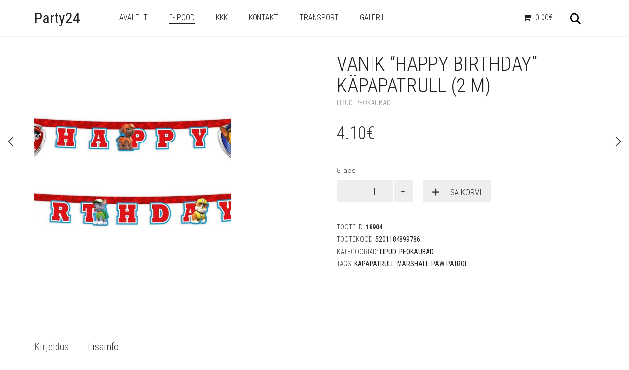

--- FILE ---
content_type: text/html; charset=UTF-8
request_url: https://party24.ee/toode/vanik-happy-birthday-kapapatrull-2-m/
body_size: 12249
content:
<!DOCTYPE html>
<!--[if lt IE 7 ]><html class="ie ie6" lang="et"> <![endif]-->
<!--[if IE 7 ]><html class="ie ie7" lang="et"> <![endif]-->
<!--[if IE 8 ]><html class="ie ie8" lang="et"> <![endif]-->
<!--[if (gte IE 9)|!(IE)]><!--><html lang="et"> <!--<![endif]-->
<head>
	<meta charset="UTF-8">
	<meta http-equiv="X-UA-Compatible" content="IE=edge">
	<meta name="viewport" content="width=device-width, initial-scale=1">

		<title>Vanik &quot;Happy Birthday&quot; Käpapatrull (2 m) - Party24</title>

		    <style>
        #wpadminbar #wp-admin-bar-vtrts_free_top_button .ab-icon:before {
            content: "\f185";
            color: #1DAE22;
            top: 3px;
        }
    </style>
    
	<!--[if lt IE 9]>
	<script src="https://party24.ee/wp-content/themes/aurum/assets/js/ie8-responsive-file-warning.js"></script>
	<![endif]-->

	<!--[if lt IE 9]>
	<script src="https://oss.maxcdn.com/libs/html5shiv/3.7.0/html5shiv.js"></script>
	<script src="https://oss.maxcdn.com/libs/respond.js/1.3.0/respond.min.js"></script>
	<![endif]-->

<meta name='robots' content='index, follow, max-image-preview:large, max-snippet:-1, max-video-preview:-1' />

	<!-- This site is optimized with the Yoast SEO plugin v19.10 - https://yoast.com/wordpress/plugins/seo/ -->
	<link rel="canonical" href="https://party24.ee/toode/vanik-happy-birthday-kapapatrull-2-m/" />
	<meta property="og:locale" content="et_EE" />
	<meta property="og:type" content="article" />
	<meta property="og:title" content="Vanik &quot;Happy Birthday&quot; Käpapatrull (2 m) - Party24" />
	<meta property="og:description" content="Papist vanik" />
	<meta property="og:url" content="https://party24.ee/toode/vanik-happy-birthday-kapapatrull-2-m/" />
	<meta property="og:site_name" content="Party24" />
	<meta property="article:modified_time" content="2025-09-29T07:57:06+00:00" />
	<meta property="og:image" content="https://party24.ee/wp-content/uploads/2021/12/imagehandler-6-3.jpg" />
	<meta property="og:image:width" content="1134" />
	<meta property="og:image:height" content="927" />
	<meta property="og:image:type" content="image/jpeg" />
	<meta name="twitter:card" content="summary_large_image" />
	<meta name="twitter:label1" content="Est. reading time" />
	<meta name="twitter:data1" content="1 minut" />
	<script type="application/ld+json" class="yoast-schema-graph">{"@context":"https://schema.org","@graph":[{"@type":"WebPage","@id":"https://party24.ee/toode/vanik-happy-birthday-kapapatrull-2-m/","url":"https://party24.ee/toode/vanik-happy-birthday-kapapatrull-2-m/","name":"Vanik \"Happy Birthday\" Käpapatrull (2 m) - Party24","isPartOf":{"@id":"https://party24.ee/#website"},"primaryImageOfPage":{"@id":"https://party24.ee/toode/vanik-happy-birthday-kapapatrull-2-m/#primaryimage"},"image":{"@id":"https://party24.ee/toode/vanik-happy-birthday-kapapatrull-2-m/#primaryimage"},"thumbnailUrl":"https://party24.ee/wp-content/uploads/2021/12/imagehandler-6-3.jpg","datePublished":"2021-12-17T11:04:22+00:00","dateModified":"2025-09-29T07:57:06+00:00","breadcrumb":{"@id":"https://party24.ee/toode/vanik-happy-birthday-kapapatrull-2-m/#breadcrumb"},"inLanguage":"et","potentialAction":[{"@type":"ReadAction","target":["https://party24.ee/toode/vanik-happy-birthday-kapapatrull-2-m/"]}]},{"@type":"ImageObject","inLanguage":"et","@id":"https://party24.ee/toode/vanik-happy-birthday-kapapatrull-2-m/#primaryimage","url":"https://party24.ee/wp-content/uploads/2021/12/imagehandler-6-3.jpg","contentUrl":"https://party24.ee/wp-content/uploads/2021/12/imagehandler-6-3.jpg","width":1134,"height":927},{"@type":"BreadcrumbList","@id":"https://party24.ee/toode/vanik-happy-birthday-kapapatrull-2-m/#breadcrumb","itemListElement":[{"@type":"ListItem","position":1,"name":"Home","item":"https://party24.ee/"},{"@type":"ListItem","position":2,"name":"e- Pood","item":"https://party24.ee/shop/"},{"@type":"ListItem","position":3,"name":"Vanik &#8220;Happy Birthday&#8221; Käpapatrull (2 m)"}]},{"@type":"WebSite","@id":"https://party24.ee/#website","url":"https://party24.ee/","name":"Party24","description":"Kaunistuste ja peotarvikute müük","potentialAction":[{"@type":"SearchAction","target":{"@type":"EntryPoint","urlTemplate":"https://party24.ee/?s={search_term_string}"},"query-input":"required name=search_term_string"}],"inLanguage":"et"}]}</script>
	<!-- / Yoast SEO plugin. -->


<link rel='dns-prefetch' href='//fonts.googleapis.com' />
<link rel='dns-prefetch' href='//s.w.org' />
<link rel="alternate" type="application/rss+xml" title="Party24 &raquo; RSS" href="https://party24.ee/feed/" />
<link rel="alternate" type="application/rss+xml" title="Party24 &raquo; Kommentaaride RSS" href="https://party24.ee/comments/feed/" />

	<meta property="og:type" content="article"/>
	<meta property="og:title" content="Vanik &#8220;Happy Birthday&#8221; Käpapatrull (2 m)"/>
	<meta property="og:url" content="https://party24.ee/toode/vanik-happy-birthday-kapapatrull-2-m/"/>
	<meta property="og:site_name" content="Party24"/>
	<meta property="og:description" content="Papist vanik"/>

		<meta property="og:image" content="https://party24.ee/wp-content/uploads/2021/12/imagehandler-6-3.jpg"/>
	<link itemprop="image" href="https://party24.ee/wp-content/uploads/2021/12/imagehandler-6-3.jpg" />
	
				<!--
		  <PageMap>
		    <DataObject type="thumbnail">
		      <Attribute name="src" value="https://party24.ee/wp-content/uploads/2021/12/imagehandler-6-3-150x150.jpg"/>
		      <Attribute name="width" value="150"/>
		      <Attribute name="height" value="150"/>
		    </DataObject>
		  </PageMap>
		-->
			
	<script type="text/javascript">
window._wpemojiSettings = {"baseUrl":"https:\/\/s.w.org\/images\/core\/emoji\/13.1.0\/72x72\/","ext":".png","svgUrl":"https:\/\/s.w.org\/images\/core\/emoji\/13.1.0\/svg\/","svgExt":".svg","source":{"concatemoji":"https:\/\/party24.ee\/wp-includes\/js\/wp-emoji-release.min.js?ver=5.9.12"}};
/*! This file is auto-generated */
!function(e,a,t){var n,r,o,i=a.createElement("canvas"),p=i.getContext&&i.getContext("2d");function s(e,t){var a=String.fromCharCode;p.clearRect(0,0,i.width,i.height),p.fillText(a.apply(this,e),0,0);e=i.toDataURL();return p.clearRect(0,0,i.width,i.height),p.fillText(a.apply(this,t),0,0),e===i.toDataURL()}function c(e){var t=a.createElement("script");t.src=e,t.defer=t.type="text/javascript",a.getElementsByTagName("head")[0].appendChild(t)}for(o=Array("flag","emoji"),t.supports={everything:!0,everythingExceptFlag:!0},r=0;r<o.length;r++)t.supports[o[r]]=function(e){if(!p||!p.fillText)return!1;switch(p.textBaseline="top",p.font="600 32px Arial",e){case"flag":return s([127987,65039,8205,9895,65039],[127987,65039,8203,9895,65039])?!1:!s([55356,56826,55356,56819],[55356,56826,8203,55356,56819])&&!s([55356,57332,56128,56423,56128,56418,56128,56421,56128,56430,56128,56423,56128,56447],[55356,57332,8203,56128,56423,8203,56128,56418,8203,56128,56421,8203,56128,56430,8203,56128,56423,8203,56128,56447]);case"emoji":return!s([10084,65039,8205,55357,56613],[10084,65039,8203,55357,56613])}return!1}(o[r]),t.supports.everything=t.supports.everything&&t.supports[o[r]],"flag"!==o[r]&&(t.supports.everythingExceptFlag=t.supports.everythingExceptFlag&&t.supports[o[r]]);t.supports.everythingExceptFlag=t.supports.everythingExceptFlag&&!t.supports.flag,t.DOMReady=!1,t.readyCallback=function(){t.DOMReady=!0},t.supports.everything||(n=function(){t.readyCallback()},a.addEventListener?(a.addEventListener("DOMContentLoaded",n,!1),e.addEventListener("load",n,!1)):(e.attachEvent("onload",n),a.attachEvent("onreadystatechange",function(){"complete"===a.readyState&&t.readyCallback()})),(n=t.source||{}).concatemoji?c(n.concatemoji):n.wpemoji&&n.twemoji&&(c(n.twemoji),c(n.wpemoji)))}(window,document,window._wpemojiSettings);
</script>
<style type="text/css">
img.wp-smiley,
img.emoji {
	display: inline !important;
	border: none !important;
	box-shadow: none !important;
	height: 1em !important;
	width: 1em !important;
	margin: 0 0.07em !important;
	vertical-align: -0.1em !important;
	background: none !important;
	padding: 0 !important;
}
</style>
	<style>
	
.laborator-admin-bar-menu {
	position: relative !important;
	display: inline-block;
	width: 16px !important;
	height: 16px !important;
	background: url(https://party24.ee/wp-content/themes/aurum/assets/images/laborator-icon.png) no-repeat 0px 0px !important;
	background-size: 16px !important;
	margin-right: 8px !important;
	top: 3px !important;
}

#wp-admin-bar-laborator-options:hover .laborator-admin-bar-menu {
	background-position: 0 -32px !important;
}

.laborator-admin-bar-menu:before {
	display: none !important;
}

#toplevel_page_laborator_options .wp-menu-image {
	background: url(https://party24.ee/wp-content/themes/aurum/assets/images/laborator-icon.png) no-repeat 11px 8px !important;
	background-size: 16px !important;
}

#toplevel_page_laborator_options .wp-menu-image:before {
	display: none;
}

#toplevel_page_laborator_options .wp-menu-image img {
	display: none;
}

#toplevel_page_laborator_options:hover .wp-menu-image, #toplevel_page_laborator_options.wp-has-current-submenu .wp-menu-image {
	background-position: 11px -24px !important;
}

</style>
<link rel='stylesheet' id='wp-block-library-css'  href='https://party24.ee/wp-includes/css/dist/block-library/style.min.css?ver=5.9.12' type='text/css' media='all' />
<link rel='stylesheet' id='wc-blocks-vendors-style-css'  href='https://party24.ee/wp-content/plugins/woocommerce/packages/woocommerce-blocks/build/wc-blocks-vendors-style.css?ver=8.7.5' type='text/css' media='all' />
<link rel='stylesheet' id='wc-blocks-style-css'  href='https://party24.ee/wp-content/plugins/woocommerce/packages/woocommerce-blocks/build/wc-blocks-style.css?ver=8.7.5' type='text/css' media='all' />
<style id='global-styles-inline-css' type='text/css'>
body{--wp--preset--color--black: #000000;--wp--preset--color--cyan-bluish-gray: #abb8c3;--wp--preset--color--white: #ffffff;--wp--preset--color--pale-pink: #f78da7;--wp--preset--color--vivid-red: #cf2e2e;--wp--preset--color--luminous-vivid-orange: #ff6900;--wp--preset--color--luminous-vivid-amber: #fcb900;--wp--preset--color--light-green-cyan: #7bdcb5;--wp--preset--color--vivid-green-cyan: #00d084;--wp--preset--color--pale-cyan-blue: #8ed1fc;--wp--preset--color--vivid-cyan-blue: #0693e3;--wp--preset--color--vivid-purple: #9b51e0;--wp--preset--gradient--vivid-cyan-blue-to-vivid-purple: linear-gradient(135deg,rgba(6,147,227,1) 0%,rgb(155,81,224) 100%);--wp--preset--gradient--light-green-cyan-to-vivid-green-cyan: linear-gradient(135deg,rgb(122,220,180) 0%,rgb(0,208,130) 100%);--wp--preset--gradient--luminous-vivid-amber-to-luminous-vivid-orange: linear-gradient(135deg,rgba(252,185,0,1) 0%,rgba(255,105,0,1) 100%);--wp--preset--gradient--luminous-vivid-orange-to-vivid-red: linear-gradient(135deg,rgba(255,105,0,1) 0%,rgb(207,46,46) 100%);--wp--preset--gradient--very-light-gray-to-cyan-bluish-gray: linear-gradient(135deg,rgb(238,238,238) 0%,rgb(169,184,195) 100%);--wp--preset--gradient--cool-to-warm-spectrum: linear-gradient(135deg,rgb(74,234,220) 0%,rgb(151,120,209) 20%,rgb(207,42,186) 40%,rgb(238,44,130) 60%,rgb(251,105,98) 80%,rgb(254,248,76) 100%);--wp--preset--gradient--blush-light-purple: linear-gradient(135deg,rgb(255,206,236) 0%,rgb(152,150,240) 100%);--wp--preset--gradient--blush-bordeaux: linear-gradient(135deg,rgb(254,205,165) 0%,rgb(254,45,45) 50%,rgb(107,0,62) 100%);--wp--preset--gradient--luminous-dusk: linear-gradient(135deg,rgb(255,203,112) 0%,rgb(199,81,192) 50%,rgb(65,88,208) 100%);--wp--preset--gradient--pale-ocean: linear-gradient(135deg,rgb(255,245,203) 0%,rgb(182,227,212) 50%,rgb(51,167,181) 100%);--wp--preset--gradient--electric-grass: linear-gradient(135deg,rgb(202,248,128) 0%,rgb(113,206,126) 100%);--wp--preset--gradient--midnight: linear-gradient(135deg,rgb(2,3,129) 0%,rgb(40,116,252) 100%);--wp--preset--duotone--dark-grayscale: url('#wp-duotone-dark-grayscale');--wp--preset--duotone--grayscale: url('#wp-duotone-grayscale');--wp--preset--duotone--purple-yellow: url('#wp-duotone-purple-yellow');--wp--preset--duotone--blue-red: url('#wp-duotone-blue-red');--wp--preset--duotone--midnight: url('#wp-duotone-midnight');--wp--preset--duotone--magenta-yellow: url('#wp-duotone-magenta-yellow');--wp--preset--duotone--purple-green: url('#wp-duotone-purple-green');--wp--preset--duotone--blue-orange: url('#wp-duotone-blue-orange');--wp--preset--font-size--small: 13px;--wp--preset--font-size--medium: 20px;--wp--preset--font-size--large: 36px;--wp--preset--font-size--x-large: 42px;}.has-black-color{color: var(--wp--preset--color--black) !important;}.has-cyan-bluish-gray-color{color: var(--wp--preset--color--cyan-bluish-gray) !important;}.has-white-color{color: var(--wp--preset--color--white) !important;}.has-pale-pink-color{color: var(--wp--preset--color--pale-pink) !important;}.has-vivid-red-color{color: var(--wp--preset--color--vivid-red) !important;}.has-luminous-vivid-orange-color{color: var(--wp--preset--color--luminous-vivid-orange) !important;}.has-luminous-vivid-amber-color{color: var(--wp--preset--color--luminous-vivid-amber) !important;}.has-light-green-cyan-color{color: var(--wp--preset--color--light-green-cyan) !important;}.has-vivid-green-cyan-color{color: var(--wp--preset--color--vivid-green-cyan) !important;}.has-pale-cyan-blue-color{color: var(--wp--preset--color--pale-cyan-blue) !important;}.has-vivid-cyan-blue-color{color: var(--wp--preset--color--vivid-cyan-blue) !important;}.has-vivid-purple-color{color: var(--wp--preset--color--vivid-purple) !important;}.has-black-background-color{background-color: var(--wp--preset--color--black) !important;}.has-cyan-bluish-gray-background-color{background-color: var(--wp--preset--color--cyan-bluish-gray) !important;}.has-white-background-color{background-color: var(--wp--preset--color--white) !important;}.has-pale-pink-background-color{background-color: var(--wp--preset--color--pale-pink) !important;}.has-vivid-red-background-color{background-color: var(--wp--preset--color--vivid-red) !important;}.has-luminous-vivid-orange-background-color{background-color: var(--wp--preset--color--luminous-vivid-orange) !important;}.has-luminous-vivid-amber-background-color{background-color: var(--wp--preset--color--luminous-vivid-amber) !important;}.has-light-green-cyan-background-color{background-color: var(--wp--preset--color--light-green-cyan) !important;}.has-vivid-green-cyan-background-color{background-color: var(--wp--preset--color--vivid-green-cyan) !important;}.has-pale-cyan-blue-background-color{background-color: var(--wp--preset--color--pale-cyan-blue) !important;}.has-vivid-cyan-blue-background-color{background-color: var(--wp--preset--color--vivid-cyan-blue) !important;}.has-vivid-purple-background-color{background-color: var(--wp--preset--color--vivid-purple) !important;}.has-black-border-color{border-color: var(--wp--preset--color--black) !important;}.has-cyan-bluish-gray-border-color{border-color: var(--wp--preset--color--cyan-bluish-gray) !important;}.has-white-border-color{border-color: var(--wp--preset--color--white) !important;}.has-pale-pink-border-color{border-color: var(--wp--preset--color--pale-pink) !important;}.has-vivid-red-border-color{border-color: var(--wp--preset--color--vivid-red) !important;}.has-luminous-vivid-orange-border-color{border-color: var(--wp--preset--color--luminous-vivid-orange) !important;}.has-luminous-vivid-amber-border-color{border-color: var(--wp--preset--color--luminous-vivid-amber) !important;}.has-light-green-cyan-border-color{border-color: var(--wp--preset--color--light-green-cyan) !important;}.has-vivid-green-cyan-border-color{border-color: var(--wp--preset--color--vivid-green-cyan) !important;}.has-pale-cyan-blue-border-color{border-color: var(--wp--preset--color--pale-cyan-blue) !important;}.has-vivid-cyan-blue-border-color{border-color: var(--wp--preset--color--vivid-cyan-blue) !important;}.has-vivid-purple-border-color{border-color: var(--wp--preset--color--vivid-purple) !important;}.has-vivid-cyan-blue-to-vivid-purple-gradient-background{background: var(--wp--preset--gradient--vivid-cyan-blue-to-vivid-purple) !important;}.has-light-green-cyan-to-vivid-green-cyan-gradient-background{background: var(--wp--preset--gradient--light-green-cyan-to-vivid-green-cyan) !important;}.has-luminous-vivid-amber-to-luminous-vivid-orange-gradient-background{background: var(--wp--preset--gradient--luminous-vivid-amber-to-luminous-vivid-orange) !important;}.has-luminous-vivid-orange-to-vivid-red-gradient-background{background: var(--wp--preset--gradient--luminous-vivid-orange-to-vivid-red) !important;}.has-very-light-gray-to-cyan-bluish-gray-gradient-background{background: var(--wp--preset--gradient--very-light-gray-to-cyan-bluish-gray) !important;}.has-cool-to-warm-spectrum-gradient-background{background: var(--wp--preset--gradient--cool-to-warm-spectrum) !important;}.has-blush-light-purple-gradient-background{background: var(--wp--preset--gradient--blush-light-purple) !important;}.has-blush-bordeaux-gradient-background{background: var(--wp--preset--gradient--blush-bordeaux) !important;}.has-luminous-dusk-gradient-background{background: var(--wp--preset--gradient--luminous-dusk) !important;}.has-pale-ocean-gradient-background{background: var(--wp--preset--gradient--pale-ocean) !important;}.has-electric-grass-gradient-background{background: var(--wp--preset--gradient--electric-grass) !important;}.has-midnight-gradient-background{background: var(--wp--preset--gradient--midnight) !important;}.has-small-font-size{font-size: var(--wp--preset--font-size--small) !important;}.has-medium-font-size{font-size: var(--wp--preset--font-size--medium) !important;}.has-large-font-size{font-size: var(--wp--preset--font-size--large) !important;}.has-x-large-font-size{font-size: var(--wp--preset--font-size--x-large) !important;}
</style>
<link rel='stylesheet' id='layerslider-css'  href='https://party24.ee/wp-content/plugins/LayerSlider/static/css/layerslider.css?ver=5.6.10' type='text/css' media='all' />
<link rel='stylesheet' id='ls-google-fonts-css'  href='https://fonts.googleapis.com/css?family=Lato:100,300,regular,700,900%7COpen+Sans:300%7CIndie+Flower:regular%7COswald:300,regular,700&#038;subset=latin%2Clatin-ext' type='text/css' media='all' />
<link rel='stylesheet' id='wpmenucart-icons-css'  href='https://party24.ee/wp-content/plugins/woocommerce-menu-bar-cart/assets/css/wpmenucart-icons.min.css?ver=2.12.1' type='text/css' media='all' />
<style id='wpmenucart-icons-inline-css' type='text/css'>
@font-face{font-family:WPMenuCart;src:url(https://party24.ee/wp-content/plugins/woocommerce-menu-bar-cart/assets/fonts/WPMenuCart.eot);src:url(https://party24.ee/wp-content/plugins/woocommerce-menu-bar-cart/assets/fonts/WPMenuCart.eot?#iefix) format('embedded-opentype'),url(https://party24.ee/wp-content/plugins/woocommerce-menu-bar-cart/assets/fonts/WPMenuCart.woff2) format('woff2'),url(https://party24.ee/wp-content/plugins/woocommerce-menu-bar-cart/assets/fonts/WPMenuCart.woff) format('woff'),url(https://party24.ee/wp-content/plugins/woocommerce-menu-bar-cart/assets/fonts/WPMenuCart.ttf) format('truetype'),url(https://party24.ee/wp-content/plugins/woocommerce-menu-bar-cart/assets/fonts/WPMenuCart.svg#WPMenuCart) format('svg');font-weight:400;font-style:normal;font-display:swap}
</style>
<link rel='stylesheet' id='wpmenucart-css'  href='https://party24.ee/wp-content/plugins/woocommerce-menu-bar-cart/assets/css/wpmenucart-main.min.css?ver=2.12.1' type='text/css' media='all' />
<style id='woocommerce-inline-inline-css' type='text/css'>
.woocommerce form .form-row .required { visibility: visible; }
</style>
<link rel='stylesheet' id='wcz-frontend-css'  href='https://party24.ee/wp-content/plugins/woocustomizer/assets/css/frontend.css?ver=2.4.5' type='text/css' media='all' />
<link rel='stylesheet' id='icons-entypo-css'  href='https://party24.ee/wp-content/themes/aurum/assets/css/fonts/entypo/css/entyporegular.css' type='text/css' media='all' />
<link rel='stylesheet' id='icons-fontawesome-css'  href='https://party24.ee/wp-content/themes/aurum/assets/css/fonts/font-awesome/font-awesome.css' type='text/css' media='all' />
<link rel='stylesheet' id='bootstrap-css'  href='https://party24.ee/wp-content/themes/aurum/assets/css/bootstrap.css' type='text/css' media='all' />
<link rel='stylesheet' id='aurum-main-css'  href='https://party24.ee/wp-content/themes/aurum/assets/css/aurum.css?ver=2.9.5' type='text/css' media='all' />
<link rel='stylesheet' id='style-css'  href='https://party24.ee/wp-content/themes/aurum/style.css?ver=2.9.5' type='text/css' media='all' />
<link rel='stylesheet' id='primary-font-css'  href='//fonts.googleapis.com/css?family=Roboto%3A300italic%2C400italic%2C700italic%2C300%2C400%2C700&#038;subset=latin&#038;ver=5.9.12' type='text/css' media='all' />
<link rel='stylesheet' id='heading-font-css'  href='//fonts.googleapis.com/css?family=Roboto+Condensed%3A300italic%2C400italic%2C700italic%2C300%2C400%2C700&#038;ver=5.9.12' type='text/css' media='all' />
<link rel='stylesheet' id='dashicons-css'  href='https://party24.ee/wp-includes/css/dashicons.min.css?ver=5.9.12' type='text/css' media='all' />
<link rel='stylesheet' id='thwepof-public-style-css'  href='https://party24.ee/wp-content/plugins/woo-extra-product-options/public/assets/css/thwepof-public.min.css?ver=5.9.12' type='text/css' media='all' />
<link rel='stylesheet' id='jquery-ui-style-css'  href='https://party24.ee/wp-content/plugins/woo-extra-product-options/public/assets/css/jquery-ui/jquery-ui.css?ver=5.9.12' type='text/css' media='all' />
<script type="text/javascript">
var ajaxurl = ajaxurl || 'https://party24.ee/wp-admin/admin-ajax.php';
</script>
<script type='text/javascript' id='ahc_front_js-js-extra'>
/* <![CDATA[ */
var ahc_ajax_front = {"ajax_url":"https:\/\/party24.ee\/wp-admin\/admin-ajax.php","page_id":"18904","page_title":"Vanik \u201cHappy Birthday\u201d K\u00e4papatrull (2 m)","post_type":"product"};
/* ]]> */
</script>
<script type='text/javascript' src='https://party24.ee/wp-content/plugins/visitors-traffic-real-time-statistics/js/front.js?ver=5.9.12' id='ahc_front_js-js'></script>
<script type='text/javascript' src='https://party24.ee/wp-includes/js/jquery/jquery.min.js?ver=3.6.0' id='jquery-core-js'></script>
<script type='text/javascript' src='https://party24.ee/wp-includes/js/jquery/jquery-migrate.min.js?ver=3.3.2' id='jquery-migrate-js'></script>
<script type='text/javascript' id='layerslider-js-extra'>
/* <![CDATA[ */
var LS_Meta = {"v":"5.6.10"};
/* ]]> */
</script>
<script type='text/javascript' src='https://party24.ee/wp-content/plugins/LayerSlider/static/js/layerslider.kreaturamedia.jquery.js?ver=5.6.10' id='layerslider-js'></script>
<script type='text/javascript' src='https://party24.ee/wp-content/plugins/LayerSlider/static/js/layerslider.transitions.js?ver=5.6.10' id='layerslider-transitions-js'></script>
<script type='text/javascript' src='https://party24.ee/wp-content/plugins/woocommerce/assets/js/jquery-blockui/jquery.blockUI.min.js?ver=2.7.0-wc.7.1.0' id='jquery-blockui-js'></script>
<script type='text/javascript' id='wc-add-to-cart-js-extra'>
/* <![CDATA[ */
var wc_add_to_cart_params = {"ajax_url":"\/wp-admin\/admin-ajax.php","wc_ajax_url":"\/?wc-ajax=%%endpoint%%","i18n_view_cart":"Vaata ostukorvi","cart_url":"https:\/\/party24.ee\/cart\/","is_cart":"","cart_redirect_after_add":"no"};
/* ]]> */
</script>
<script type='text/javascript' src='https://party24.ee/wp-content/plugins/woocommerce/assets/js/frontend/add-to-cart.min.js?ver=7.1.0' id='wc-add-to-cart-js'></script>
<script type='text/javascript' src='https://party24.ee/wp-content/plugins/js_composer/assets/js/vendors/woocommerce-add-to-cart.js?ver=4.12.1' id='vc_woocommerce-add-to-cart-js-js'></script>
<meta name="generator" content="Powered by LayerSlider 5.6.10 - Multi-Purpose, Responsive, Parallax, Mobile-Friendly Slider Plugin for WordPress." />
<!-- LayerSlider updates and docs at: https://kreaturamedia.com/layerslider-responsive-wordpress-slider-plugin/ -->
<link rel="https://api.w.org/" href="https://party24.ee/wp-json/" /><link rel="alternate" type="application/json" href="https://party24.ee/wp-json/wp/v2/product/18904" /><link rel="EditURI" type="application/rsd+xml" title="RSD" href="https://party24.ee/xmlrpc.php?rsd" />
<link rel="wlwmanifest" type="application/wlwmanifest+xml" href="https://party24.ee/wp-includes/wlwmanifest.xml" /> 
<meta name="generator" content="WordPress 5.9.12" />
<meta name="generator" content="WooCommerce 7.1.0" />
<link rel='shortlink' href='https://party24.ee/?p=18904' />
<link rel="alternate" type="application/json+oembed" href="https://party24.ee/wp-json/oembed/1.0/embed?url=https%3A%2F%2Fparty24.ee%2Ftoode%2Fvanik-happy-birthday-kapapatrull-2-m%2F" />
<link rel="alternate" type="text/xml+oembed" href="https://party24.ee/wp-json/oembed/1.0/embed?url=https%3A%2F%2Fparty24.ee%2Ftoode%2Fvanik-happy-birthday-kapapatrull-2-m%2F&#038;format=xml" />
            <link href="https://cdnjs.cloudflare.com/ajax/libs/chosen/1.8.7/chosen.css" rel="stylesheet" />
            <script src="https://cdnjs.cloudflare.com/ajax/libs/chosen/1.8.7/chosen.jquery.min.js"></script>
            <!-- Analytics by WP Statistics v13.2.7 - https://wp-statistics.com/ -->
<style id="theme-custom-css">
body {}.woocommerce .shop-item .item-image img {max-width: 300px !important;width: 100% !important;height: auto !important;}
</style>	<noscript><style>.woocommerce-product-gallery{ opacity: 1 !important; }</style></noscript>
	<style type="text/css">.recentcomments a{display:inline !important;padding:0 !important;margin:0 !important;}</style><meta name="generator" content="Powered by Visual Composer - drag and drop page builder for WordPress."/>
<!--[if lte IE 9]><link rel="stylesheet" type="text/css" href="https://party24.ee/wp-content/plugins/js_composer/assets/css/vc_lte_ie9.min.css" media="screen"><![endif]--><!--[if IE  8]><link rel="stylesheet" type="text/css" href="https://party24.ee/wp-content/plugins/js_composer/assets/css/vc-ie8.min.css" media="screen"><![endif]-->			<script  type="text/javascript">
				!function(f,b,e,v,n,t,s){if(f.fbq)return;n=f.fbq=function(){n.callMethod?
					n.callMethod.apply(n,arguments):n.queue.push(arguments)};if(!f._fbq)f._fbq=n;
					n.push=n;n.loaded=!0;n.version='2.0';n.queue=[];t=b.createElement(e);t.async=!0;
					t.src=v;s=b.getElementsByTagName(e)[0];s.parentNode.insertBefore(t,s)}(window,
					document,'script','https://connect.facebook.net/en_US/fbevents.js');
			</script>
			<!-- WooCommerce Facebook Integration Begin -->
			<script  type="text/javascript">

				fbq('init', '164533227656639', {}, {
    "agent": "woocommerce-7.1.0-3.0.4"
});

				fbq( 'track', 'PageView', {
    "source": "woocommerce",
    "version": "7.1.0",
    "pluginVersion": "3.0.4"
} );

				document.addEventListener( 'DOMContentLoaded', function() {
					jQuery && jQuery( function( $ ) {
						// Insert placeholder for events injected when a product is added to the cart through AJAX.
						$( document.body ).append( '<div class=\"wc-facebook-pixel-event-placeholder\"></div>' );
					} );
				}, false );

			</script>
			<!-- WooCommerce Facebook Integration End -->
			<noscript><style type="text/css"> .wpb_animate_when_almost_visible { opacity: 1; }</style></noscript>	</head>
	<body class="product-template-default single single-product postid-18904 theme-aurum woocommerce woocommerce-page woocommerce-no-js wcz-woocommerce product-images-lazyload single-post-lightbox-on wpb-js-composer js-comp-ver-4.12.1 vc_responsive">

		<header class="site-header header-type-1 sticky">

	
	<div class="container">
		<div class="row">
			<div class="col-sm-12">

				<div class="header-menu">

					
					<div class="logo text-logo">

	<a href="https://party24.ee">
			Party24		</a>
	
	
</div>
					<nav class="main-menu" role="navigation">
	<ul id="menu-main-menu" class="nav"><li id="menu-item-1290" class="menu-item menu-item-type-custom menu-item-object-custom menu-item-home menu-item-1290"><a href="http://party24.ee">Avaleht</a></li>
<li id="menu-item-1424" class="menu-item menu-item-type-post_type menu-item-object-page current_page_parent menu-item-1424"><a href="https://party24.ee/shop/">e- Pood</a></li>
<li id="menu-item-1451" class="menu-item menu-item-type-post_type menu-item-object-page menu-item-1451"><a href="https://party24.ee/f-a-q/">KKK</a></li>
<li id="menu-item-1425" class="menu-item menu-item-type-post_type menu-item-object-page menu-item-1425"><a href="https://party24.ee/contact/">Kontakt</a></li>
<li id="menu-item-13442" class="menu-item menu-item-type-post_type menu-item-object-page menu-item-13442"><a href="https://party24.ee/transport/">Transport</a></li>
<li id="menu-item-12337" class="menu-item menu-item-type-post_type menu-item-object-page menu-item-12337"><a href="https://party24.ee/galerii/">Galerii</a></li>
<li class="menu-item wpmenucartli wpmenucart-display-right menu-item" id="wpmenucartli"><a class="wpmenucart-contents empty-wpmenucart-visible" href="https://party24.ee/shop/" title="Start shopping"><i class="wpmenucart-icon-shopping-cart-0" role="img" aria-label="Ostukorv"></i><span class="amount">0.00&euro;</span></a></li></ul>	
	
	</nav>
					<div class="header-links">

	<ul class="header-widgets">
				<li>

			<form action="https://party24.ee" method="get" class="search-form" enctype="application/x-www-form-urlencoded">

				<div class="search-input-env">
					<input type="text" class="form-control search-input" name="s" placeholder="Otsi..." value="">
				</div>

				<a href="#" class="search-btn">
					<svg version="1.1" xmlns="http://www.w3.org/2000/svg" xmlns:xlink="http://www.w3.org/1999/xlink" x="0px" y="0px"

	 width="24px" height="24px" viewBox="0 0 512 512" enable-background="new 0 0 512 512" xml:space="preserve">

<path id="search-svg" d="M460.355,421.59L353.844,315.078c20.041-27.553,31.885-61.437,31.885-98.037

	C385.729,124.934,310.793,50,218.686,50C126.58,50,51.645,124.934,51.645,217.041c0,92.106,74.936,167.041,167.041,167.041

	c34.912,0,67.352-10.773,94.184-29.158L419.945,462L460.355,421.59z M100.631,217.041c0-65.096,52.959-118.056,118.055-118.056

	c65.098,0,118.057,52.959,118.057,118.056c0,65.096-52.959,118.056-118.057,118.056C153.59,335.097,100.631,282.137,100.631,217.041

	z"/>

</svg>

					<span class="sr-only">Otsi</span>
				</a>

			</form>

		</li>
		
						<li>
			<a class="cart-counter cart-counter-ajax" href="https://party24.ee/cart/">
				<span class="badge items-count">0</span>
				<svg version="1.1" xmlns="http://www.w3.org/2000/svg" xmlns:xlink="http://www.w3.org/1999/xlink" x="0px" y="0px"
	 width="24px" height="24px" viewBox="0 0 512 512" enable-background="new 0 0 512 512" xml:space="preserve">
<path id="cart_1-svg" d="M67.851,183.609l-17.682-40h289.744l-12.576,40H67.851z M82.271,218.277l17.461,39.498h205.084
	l12.42-39.498H82.271z M389.858,105.109l-59.18,188.166H115.231l17.627,40h227.068l59.178-188.166h29.98l12.746-40H389.858z
	 M289.925,353.109c-14.852,0-26.891,12.039-26.891,26.891s12.039,26.891,26.891,26.891s26.891-12.039,26.891-26.891
	S304.776,353.109,289.925,353.109z M201.042,353.109c-14.852,0-26.891,12.039-26.891,26.891s12.039,26.891,26.891,26.891
	s26.891-12.039,26.891-26.891S215.894,353.109,201.042,353.109z"/>
</svg>
			</a>

			<div class="lab-mini-cart">
									<div class="cart-is-loading">Laeb ostukorvi sisu...</div>
							</div>
		</li>
			</ul>

</div>
				</div>

			</div>
		</div>
	</div>

	
</header>

<header class="mobile-menu">

	<section class="mobile-logo">

		<div class="logo text-logo">

	<a href="https://party24.ee">
			Party24		</a>
	
	
</div>		
		
		<div class="mobile-toggles">
			<a class="toggle-menu" href="#">
				<svg version="1.1" xmlns="http://www.w3.org/2000/svg" xmlns:xlink="http://www.w3.org/1999/xlink" x="0px" y="0px"
	 width="24px" height="24px" viewBox="0 0 512 512" enable-background="new 0 0 512 512" xml:space="preserve">
<path id="toggle-menu-svg" d="M462,163.5H50v-65h412V163.5z M462,223.5H50v65h412V223.5z M462,348.5H50v65h412V348.5z"/>
</svg>
				<span class="sr-only">Kuva menüü</span>
			</a>
		</div>

	</section>

	<section class="search-site">

		<form action="https://party24.ee" method="get" class="search-form" enctype="application/x-www-form-urlencoded">

	<div class="search-input-env">
		<input type="text" class="form-control search-input" name="s" placeholder="Otsi..." value="">

		<button type="submit" class="btn btn-link mobile-search-button">
			<svg version="1.1" xmlns="http://www.w3.org/2000/svg" xmlns:xlink="http://www.w3.org/1999/xlink" x="0px" y="0px"

	 width="24px" height="24px" viewBox="0 0 512 512" enable-background="new 0 0 512 512" xml:space="preserve">

<path id="search-svg" d="M460.355,421.59L353.844,315.078c20.041-27.553,31.885-61.437,31.885-98.037

	C385.729,124.934,310.793,50,218.686,50C126.58,50,51.645,124.934,51.645,217.041c0,92.106,74.936,167.041,167.041,167.041

	c34.912,0,67.352-10.773,94.184-29.158L419.945,462L460.355,421.59z M100.631,217.041c0-65.096,52.959-118.056,118.055-118.056

	c65.098,0,118.057,52.959,118.057,118.056c0,65.096-52.959,118.056-118.057,118.056C153.59,335.097,100.631,282.137,100.631,217.041

	z"/>

</svg>

		</button>
	</div>

</form>
	</section>

	<ul id="menu-main-menu-1" class="mobile-menu"><li class="menu-item menu-item-type-custom menu-item-object-custom menu-item-home menu-item-1290"><a href="http://party24.ee">Avaleht</a></li>
<li class="menu-item menu-item-type-post_type menu-item-object-page current_page_parent menu-item-1424"><a href="https://party24.ee/shop/">e- Pood</a></li>
<li class="menu-item menu-item-type-post_type menu-item-object-page menu-item-1451"><a href="https://party24.ee/f-a-q/">KKK</a></li>
<li class="menu-item menu-item-type-post_type menu-item-object-page menu-item-1425"><a href="https://party24.ee/contact/">Kontakt</a></li>
<li class="menu-item menu-item-type-post_type menu-item-object-page menu-item-13442"><a href="https://party24.ee/transport/">Transport</a></li>
<li class="menu-item menu-item-type-post_type menu-item-object-page menu-item-12337"><a href="https://party24.ee/galerii/">Galerii</a></li>
<li class="menu-item wpmenucartli wpmenucart-display-right menu-item" id="wpmenucartli"><a class="wpmenucart-contents empty-wpmenucart-visible" href="https://party24.ee/shop/" title="Start shopping"><i class="wpmenucart-icon-shopping-cart-0" role="img" aria-label="Ostukorv"></i><span class="amount">0.00&euro;</span></a></li></ul>
		<section class="cart-info">
		<a class="cart-counter cart-zero" href="https://party24.ee/cart/">
			<i class="cart-icon"><svg version="1.1" xmlns="http://www.w3.org/2000/svg" xmlns:xlink="http://www.w3.org/1999/xlink" x="0px" y="0px"
	 width="24px" height="24px" viewBox="0 0 512 512" enable-background="new 0 0 512 512" xml:space="preserve">
<path id="cart-info-icon" d="M67.851,183.609l-17.682-40h289.744l-12.576,40H67.851z M82.271,218.277l17.461,39.498h205.084
	l12.42-39.498H82.271z M389.858,105.109l-59.18,188.166H115.231l17.627,40h227.068l59.178-188.166h29.98l12.746-40H389.858z
	 M289.925,353.109c-14.852,0-26.891,12.039-26.891,26.891s12.039,26.891,26.891,26.891s26.891-12.039,26.891-26.891
	S304.776,353.109,289.925,353.109z M201.042,353.109c-14.852,0-26.891,12.039-26.891,26.891s12.039,26.891,26.891,26.891
	s26.891-12.039,26.891-26.891S215.894,353.109,201.042,353.109z"/>
</svg>
</i>
			<strong>Ostukorv</strong>
			<span class="badge items-count">0</span>
		</a>
	</section>
	
	<header class="site-header">
			</header>

</header>

	<section class="shop shop-item-single">
		<div class="container woocommerce">

	
	
		
		
			
<div class="woocommerce-notices-wrapper"></div>
<div class="row">
	<div itemscope itemtype="http://schema.org/Product" id="product-18904" class="item-details-single post-18904 product type-product status-publish has-post-thumbnail product_cat-lipud product_cat-peokaubad product_tag-kapapatrull product_tag-marshall product_tag-paw-patrol first instock taxable shipping-taxable purchasable product-type-simple">

		<div class="col-lg-6 col-md-6 col-sm-6 shop-item">
		<style>
.shop-item-single .item-details-single .shop-item .product-images img {
	max-width: 400px;
}
</style>
<div class="row">
	
		
	<div class="col-lg-12">

				<div class="images hidden">
			<div class="thumbnails"></div>
		</div>
			
		<div class="product-images nivo" data-autoswitch="5000">
			<a href="https://party24.ee/wp-content/uploads/2021/12/imagehandler-6-3.jpg" itemprop="image" class="woocommerce-main-image zoom" zoom item-image-big" data-title="" data-lightbox-gallery="shop-gallery"><img width="555" height="710" src="https://party24.ee/wp-content/uploads/2021/12/imagehandler-6-3-555x710.jpg" class="attachment-shop-thumb-main size-shop-thumb-main wp-post-image" alt="" title="imagehandler (6)" srcset="https://party24.ee/wp-content/uploads/2021/12/imagehandler-6-3-555x710.jpg 555w, https://party24.ee/wp-content/uploads/2021/12/imagehandler-6-3-290x370.jpg 290w, https://party24.ee/wp-content/uploads/2021/12/imagehandler-6-3-70x90.jpg 70w" sizes="(max-width: 555px) 100vw, 555px" /></a>		</div>
		
				
	</div>
	
</div>
		</div>

		<div class="col-lg-6 col-md-6 col-sm-6">

			<div class="summary entry-summary item-info">

				<h1 itemprop="name" class="product_title entry-title">
	Vanik &#8220;Happy Birthday&#8221; Käpapatrull (2 m)
		<small class="product-terms">
		<a href="https://party24.ee/tootekategooria/peokaubad/lipud/" rel="tag">Lipud</a>, <a href="https://party24.ee/tootekategooria/peokaubad/" rel="tag">Peokaubad</a>	</small>
	</h1><div itemprop="offers" itemscope itemtype="http://schema.org/Offer">

	<p class="price"><span class="woocommerce-Price-amount amount"><bdi>4.10<span class="woocommerce-Price-currencySymbol">&euro;</span></bdi></span></p>

	<meta itemprop="price" content="4.10" />
	<meta itemprop="priceCurrency" content="EUR" />
	<link itemprop="availability" href="http://schema.org/InStock" />

</div>
<p class="stock in-stock">5 laos</p>

	
	<form class="cart" action="https://party24.ee/toode/vanik-happy-birthday-kapapatrull-2-m/" method="post" enctype='multipart/form-data'>
		<input type="hidden" id="thwepof_product_fields" name="thwepof_product_fields" value=""/>
			<div class="quantity">
				<label class="screen-reader-text" for="quantity_69719a1a20f7d">Vanik &quot;Happy Birthday&quot; Käpapatrull (2 m) kogus</label>
		<input
			type="number"
			id="quantity_69719a1a20f7d"
			class="input-text qty text"
			step="1"
			min="1"
			max="5"
			name="quantity"
			value="1"
			title="Kogus"
			size="4"
			placeholder=""
			inputmode="numeric"
			autocomplete="off"
		/>
			</div>
	
		<button type="submit" name="add-to-cart" value="18904" class="single_add_to_cart_button button alt">Lisa korvi</button>

			</form>

	
<div class="product_meta">

	
	<span>
		Toote ID: <strong>18904</strong>
	</span>

	
		<span class="sku_wrapper">Tootekood: <span class="sku" itemprop="sku">5201184899786</span>.</span>

	
	<span class="posted_in">Kategooriad: <a href="https://party24.ee/tootekategooria/peokaubad/lipud/" rel="tag">Lipud</a>, <a href="https://party24.ee/tootekategooria/peokaubad/" rel="tag">Peokaubad</a>.</span>
	<span class="tagged_as">Tags: <a href="https://party24.ee/tootesilt/kapapatrull/" rel="tag">käpapatrull</a>, <a href="https://party24.ee/tootesilt/marshall/" rel="tag">Marshall</a>, <a href="https://party24.ee/tootesilt/paw-patrol/" rel="tag">Paw Patrol</a>.</span>
	
</div>
			</div><!-- .summary -->

		</div>

		<meta itemprop="url" content="https://party24.ee/toode/vanik-happy-birthday-kapapatrull-2-m/" />

	</div><!-- #product-18904 -->

		<div class="clear"></div>

	<div class="col-sm-12">

		
	<div class="tabs">
		<ul class="nav nav-tabs">
			
				<li class="description_tab active">
					<a href="#tab-description" data-toggle="tab">Kirjeldus</a>
				</li>

			
				<li class="additional_information_tab">
					<a href="#tab-additional_information" data-toggle="tab">Lisainfo</a>
				</li>

					</ul>

		<div class="tab-content">
		
			<div class="entry-content in fade tab-pane active" id="tab-description">
				

<p>Papist vanik</p>
			</div>

		
			<div class="entry-content in fade tab-pane" id="tab-additional_information">
				

<table class="woocommerce-product-attributes shop_attributes">
			<tr class="woocommerce-product-attributes-item woocommerce-product-attributes-item--dimensions">
			<th class="woocommerce-product-attributes-item__label">Mõõtmed</th>
			<td class="woocommerce-product-attributes-item__value">0.1 &times; 0.1 &times; 0.1 cm</td>
		</tr>
	</table>
			</div>

				</div>
	</div>


	</div>
</div>




<div class="row">

	<section class="related products">

					<h2>Seotud tooted</h2>
				
		<div class="products-container col-sm-12">

	<div class="row">

		<div class="products ">
			
					
<div class="item-column col-lg-3 col-md-3 col-sm-6 col-xs-12">

	<div class="shop-item hover-effect-1 post-20411 product type-product status-publish has-post-thumbnail product_cat-peokaubad product_cat-lipud first instock taxable shipping-taxable purchasable product-type-simple">
			<div class="item-image">
		<a href="https://party24.ee/toode/lipuvanik-spiderman-crime-fighter-23-m/" class="woocommerce-LoopProduct-link woocommerce-loop-product__link"><img width="290" height="370" src="https://party24.ee/wp-content/uploads/2022/05/32073-290x370.png" class="attachment-shop-thumb size-shop-thumb" alt="" loading="lazy" srcset="https://party24.ee/wp-content/uploads/2022/05/32073-290x370.png 290w, https://party24.ee/wp-content/uploads/2022/05/32073-70x90.png 70w" sizes="(max-width: 290px) 100vw, 290px" /></a>
				<div class="bounce-loader">
			<div class="loading loading-0"></div>
			<div class="loading loading-1"></div>
			<div class="loading loading-2"></div>
		</div>
			</div>
		<div class="item-info">
				
		<h3>
			<a href="https://party24.ee/toode/lipuvanik-spiderman-crime-fighter-23-m/">Lipuvanik &#8220;Spiderman &#8211; Crime Fighter&#8221; (2,3 m)</a>
		</h3>

				<span class="product-terms">
			<a href="https://party24.ee/tootekategooria/peokaubad/" rel="tag">Peokaubad</a>, <a href="https://party24.ee/tootekategooria/peokaubad/lipud/" rel="tag">Lipud</a>		</span>
				
		<a rel="nofollow" href="?add-to-cart=20411" data-quantity="1" data-product_id="20411" data-product_sku="" class="button product_type_simple add_to_cart_button ajax_add_to_cart product-type-simple" data-toggle="tooltip" data-placement="left" data-title="Lisa korvi" data-title-loaded="Toode ostukorvi lisatud!"></a>
	<h3 class="price"><span class="woocommerce-Price-amount amount"><bdi>3.20<span class="woocommerce-Price-currencySymbol">&euro;</span></bdi></span></h3>
	</div>	
		</div>

</div>


			
					
<div class="item-column col-lg-3 col-md-3 col-sm-6 col-xs-12">

	<div class="shop-item hover-effect-1 post-19126 product type-product status-publish has-post-thumbnail product_cat-peokaubad product_cat-dekoratsioonid  instock taxable shipping-taxable purchasable product-type-simple">
			<div class="item-image">
		<a href="https://party24.ee/toode/lehvikud-must-valge-5-tk/" class="woocommerce-LoopProduct-link woocommerce-loop-product__link"><img width="290" height="370" src="https://party24.ee/wp-content/uploads/2022/01/stThumbnailPlugin-1-290x370.jpg" class="attachment-shop-thumb size-shop-thumb" alt="" loading="lazy" srcset="https://party24.ee/wp-content/uploads/2022/01/stThumbnailPlugin-1-290x370.jpg 290w, https://party24.ee/wp-content/uploads/2022/01/stThumbnailPlugin-1-70x90.jpg 70w" sizes="(max-width: 290px) 100vw, 290px" /></a>
				<div class="bounce-loader">
			<div class="loading loading-0"></div>
			<div class="loading loading-1"></div>
			<div class="loading loading-2"></div>
		</div>
			</div>
		<div class="item-info">
				
		<h3>
			<a href="https://party24.ee/toode/lehvikud-must-valge-5-tk/">Lehvikud &#8220;Must-valge&#8221; (5 tk)</a>
		</h3>

				<span class="product-terms">
			<a href="https://party24.ee/tootekategooria/peokaubad/" rel="tag">Peokaubad</a>, <a href="https://party24.ee/tootekategooria/peokaubad/dekoratsioonid/" rel="tag">Dekoratsioonid</a>		</span>
				
		<a rel="nofollow" href="?add-to-cart=19126" data-quantity="1" data-product_id="19126" data-product_sku="5902230748804" class="button product_type_simple add_to_cart_button ajax_add_to_cart product-type-simple" data-toggle="tooltip" data-placement="left" data-title="Lisa korvi" data-title-loaded="Toode ostukorvi lisatud!"></a>
	<h3 class="price"><span class="woocommerce-Price-amount amount"><bdi>7.90<span class="woocommerce-Price-currencySymbol">&euro;</span></bdi></span></h3>
	</div>	
		</div>

</div>

<div class="clear-sm"></div>
			
					
<div class="item-column col-lg-3 col-md-3 col-sm-6 col-xs-12">

	<div class="shop-item hover-effect-1 post-18300 product type-product status-publish has-post-thumbnail product_cat-peokaubad product_cat-varia last instock taxable shipping-taxable purchasable product-type-simple">
			<div class="item-image">
		<a href="https://party24.ee/toode/prosecco-pong/" class="woocommerce-LoopProduct-link woocommerce-loop-product__link"><img width="290" height="370" src="https://party24.ee/wp-content/uploads/2021/11/imagehandler-290x370.jpg" class="attachment-shop-thumb size-shop-thumb" alt="" loading="lazy" srcset="https://party24.ee/wp-content/uploads/2021/11/imagehandler-290x370.jpg 290w, https://party24.ee/wp-content/uploads/2021/11/imagehandler-555x710.jpg 555w, https://party24.ee/wp-content/uploads/2021/11/imagehandler-70x90.jpg 70w" sizes="(max-width: 290px) 100vw, 290px" /></a>
				<div class="bounce-loader">
			<div class="loading loading-0"></div>
			<div class="loading loading-1"></div>
			<div class="loading loading-2"></div>
		</div>
			</div>
		<div class="item-info">
				
		<h3>
			<a href="https://party24.ee/toode/prosecco-pong/">Prosecco pong</a>
		</h3>

				<span class="product-terms">
			<a href="https://party24.ee/tootekategooria/peokaubad/" rel="tag">Peokaubad</a>, <a href="https://party24.ee/tootekategooria/peokaubad/varia/" rel="tag">Varia</a>		</span>
				
		<a rel="nofollow" href="?add-to-cart=18300" data-quantity="1" data-product_id="18300" data-product_sku="8712026308511" class="button product_type_simple add_to_cart_button ajax_add_to_cart product-type-simple" data-toggle="tooltip" data-placement="left" data-title="Lisa korvi" data-title-loaded="Toode ostukorvi lisatud!"></a>
	<h3 class="price"><span class="woocommerce-Price-amount amount"><bdi>12.00<span class="woocommerce-Price-currencySymbol">&euro;</span></bdi></span></h3>
	</div>	
		</div>

</div>


			
				
		
		</div>

	</div>

</div>
	</section>
	</div>
		

		

		<div class="svg-wrap">
	<!--
<svg width="64" height="64" viewBox="0 0 64 64">
		<path id="arrow-previous" d="M26.667 10.667q1.104 0 1.885 0.781t0.781 1.885q0 1.125-0.792 1.896l-14.104 14.104h41.563q1.104 0 1.885 0.781t0.781 1.885-0.781 1.885-1.885 0.781h-41.563l14.104 14.104q0.792 0.771 0.792 1.896 0 1.104-0.781 1.885t-1.885 0.781q-1.125 0-1.896-0.771l-18.667-18.667q-0.771-0.813-0.771-1.896t0.771-1.896l18.667-18.667q0.792-0.771 1.896-0.771z" />
	</svg>
	<svg width="64" height="64" viewBox="0 0 64 64">
		<path id="arrow-next" d="M37.333 10.667q1.125 0 1.896 0.771l18.667 18.667q0.771 0.771 0.771 1.896t-0.771 1.896l-18.667 18.667q-0.771 0.771-1.896 0.771-1.146 0-1.906-0.76t-0.76-1.906q0-1.125 0.771-1.896l14.125-14.104h-41.563q-1.104 0-1.885-0.781t-0.781-1.885 0.781-1.885 1.885-0.781h41.563l-14.125-14.104q-0.771-0.771-0.771-1.896 0-1.146 0.76-1.906t1.906-0.76z" />
	</svg>
-->

	<svg width="64" height="64" viewBox="0 0 64 64">
		<path id="arrow-previous" d="M46.077 55.738c0.858 0.867 0.858 2.266 0 3.133s-2.243 0.867-3.101 0l-25.056-25.302c-0.858-0.867-0.858-2.269 0-3.133l25.056-25.306c0.858-0.867 2.243-0.867 3.101 0s0.858 2.266 0 3.133l-22.848 23.738 22.848 23.738z" />
	</svg>
	<svg width="64" height="64" viewBox="0 0 64 64">
		<path id="arrow-next" d="M17.919 55.738c-0.858 0.867-0.858 2.266 0 3.133s2.243 0.867 3.101 0l25.056-25.302c0.858-0.867 0.858-2.269 0-3.133l-25.056-25.306c-0.858-0.867-2.243-0.867-3.101 0s-0.858 2.266 0 3.133l22.848 23.738-22.848 23.738z" />
	</svg>
</div>


<nav class="nav-growpop">

		<a class="prev" href="https://party24.ee/toode/lipuvanik-sky-everest-kapapatrull-2-3-m/">
		<span class="icon-wrap">
			<svg class="icon" width="24" height="24" viewBox="0 0 64 64">
				<use xlink:href="#arrow-previous">
			</svg>
		</span>
		<div class="popup-container">
			<h3>Lipuvanik &#8220;Sky &amp; Everest&#8221; Käpapatrull (2.3 m)</h3>
			<p class="price"><span class="woocommerce-Price-amount amount"><bdi>2.50<span class="woocommerce-Price-currencySymbol">&euro;</span></bdi></span></p>
			<img width="150" height="150" src="https://party24.ee/wp-content/uploads/2021/12/imagehandler-7-3-150x150.jpg" class="attachment-thumbnail size-thumbnail" alt="" loading="lazy" srcset="https://party24.ee/wp-content/uploads/2021/12/imagehandler-7-3-150x150.jpg 150w, https://party24.ee/wp-content/uploads/2021/12/imagehandler-7-3-300x300.jpg 300w, https://party24.ee/wp-content/uploads/2021/12/imagehandler-7-3-100x100.jpg 100w" sizes="(max-width: 150px) 100vw, 150px" />		</div>
	</a>
	
		<a class="next" href="https://party24.ee/toode/lipuvanik-cars-3-2-3-m/">
		<span class="icon-wrap">
			<svg class="icon" width="24" height="24" viewBox="0 0 64 64">
				<use xlink:href="#arrow-next">
			</svg>
		</span>
		<div class="popup-container">
			<h3>Lipuvanik &#8220;Cars 3&#8221; (2.3 m)</h3>
			<p class="price"><span class="woocommerce-Price-amount amount"><bdi>2.50<span class="woocommerce-Price-currencySymbol">&euro;</span></bdi></span></p>
			<img width="150" height="150" src="https://party24.ee/wp-content/uploads/2021/12/imagehandler-4-3-150x150.jpg" class="attachment-thumbnail size-thumbnail" alt="" loading="lazy" srcset="https://party24.ee/wp-content/uploads/2021/12/imagehandler-4-3-150x150.jpg 150w, https://party24.ee/wp-content/uploads/2021/12/imagehandler-4-3-300x300.jpg 300w, https://party24.ee/wp-content/uploads/2021/12/imagehandler-4-3-100x100.jpg 100w" sizes="(max-width: 150px) 100vw, 150px" />		</div>
	</a>
	</nav>
	


		</div>
	</section>
	
	<footer class="site-footer">

	<div class="container">

				
				<div class="row visible-xs">
			<div class="col-lg-12">
				<a href="#" class="expand-footer"></a>
			</div>
		</div>
		
		<div class="row hidden-xs footer-widgets">

			<div class="col-md-2 col-sm-4"><div class="sidebar widget_text text-1">			<div class="textwidget"></div>
		</div></div>
		</div>
		
		<div class="footer-bottom">

			<div class="row">
								<div class="col-md-6">
					Copyright &copy; 2020 - Aurum					
					
				</div>
				
								<div class="col-md-6">

					<ul class="payment-methods pull-right">
	<li>
		<a href="#">
			<img src="https://party24.ee/wp-content/themes/aurum/assets/images/payments/payment-0.png" alt="ups" width="19" height="22">
		</a>
	</li>
	<li>
		<a href="#">
			<img src="https://party24.ee/wp-content/themes/aurum/assets/images/payments/payment-1.png" alt="dhl" width="69" height="10">
		</a>
	</li>
	<li>
		<a href="#">
			<img src="https://party24.ee/wp-content/themes/aurum/assets/images/payments/payment-2.png" alt="fedex" width="47" height="14">
		</a>
	</li>
	<li>
		<a href="#">
			<img src="https://party24.ee/wp-content/themes/aurum/assets/images/payments/payment-3.png" alt="visa" width="35" height="11">
		</a>
	</li>
	<li>
		<a href="#">
			<img src="https://party24.ee/wp-content/themes/aurum/assets/images/payments/payment-4.png" alt="paypal" width="56" height="15">
		</a>
	</li>
	<li>
		<a href="#">
			<img src="https://party24.ee/wp-content/themes/aurum/assets/images/payments/payment-5.png" alt="mastercard" width="29" height="17">
		</a>
	</li>
</ul>
				</div>
							</div>

		</div>
	</div>

</footer>

	<script type="application/ld+json">{"@context":"https:\/\/schema.org\/","@type":"Product","@id":"https:\/\/party24.ee\/toode\/vanik-happy-birthday-kapapatrull-2-m\/#product","name":"Vanik \"Happy Birthday\" K\u00e4papatrull (2 m)","url":"https:\/\/party24.ee\/toode\/vanik-happy-birthday-kapapatrull-2-m\/","description":"Papist vanik","image":"https:\/\/party24.ee\/wp-content\/uploads\/2021\/12\/imagehandler-6-3.jpg","sku":"5201184899786","offers":[{"@type":"Offer","price":"4.10","priceValidUntil":"2027-12-31","priceSpecification":{"price":"4.10","priceCurrency":"EUR","valueAddedTaxIncluded":"true"},"priceCurrency":"EUR","availability":"http:\/\/schema.org\/InStock","url":"https:\/\/party24.ee\/toode\/vanik-happy-birthday-kapapatrull-2-m\/","seller":{"@type":"Organization","name":"Party24","url":"https:\/\/party24.ee"}}]}</script>			<!-- Facebook Pixel Code -->
			<noscript>
				<img
					height="1"
					width="1"
					style="display:none"
					alt="fbpx"
					src="https://www.facebook.com/tr?id=164533227656639&ev=PageView&noscript=1"
				/>
			</noscript>
			<!-- End Facebook Pixel Code -->
				<script type="text/javascript">
		(function () {
			var c = document.body.className;
			c = c.replace(/woocommerce-no-js/, 'woocommerce-js');
			document.body.className = c;
		})();
	</script>
	<link rel='stylesheet' id='nivo-lightbox-css'  href='https://party24.ee/wp-content/themes/aurum/assets/js/nivo-lightbox/nivo-lightbox.css' type='text/css' media='all' />
<link rel='stylesheet' id='nivo-lightbox-default-css'  href='https://party24.ee/wp-content/themes/aurum/assets/js/nivo-lightbox/themes/default/default.css' type='text/css' media='all' />
<link rel='stylesheet' id='owl-carousel-css'  href='https://party24.ee/wp-content/themes/aurum/assets/js/owl-carousel/owl.carousel.css' type='text/css' media='all' />
<script type='text/javascript' id='wc-single-product-js-extra'>
/* <![CDATA[ */
var wc_single_product_params = {"i18n_required_rating_text":"Palun vali hinnang","review_rating_required":"yes","flexslider":{"rtl":false,"animation":"slide","smoothHeight":true,"directionNav":false,"controlNav":"thumbnails","slideshow":false,"animationSpeed":500,"animationLoop":false,"allowOneSlide":false},"zoom_enabled":"","zoom_options":[],"photoswipe_enabled":"","photoswipe_options":{"shareEl":false,"closeOnScroll":false,"history":false,"hideAnimationDuration":0,"showAnimationDuration":0},"flexslider_enabled":""};
/* ]]> */
</script>
<script type='text/javascript' src='https://party24.ee/wp-content/plugins/woocommerce/assets/js/frontend/single-product.min.js?ver=7.1.0' id='wc-single-product-js'></script>
<script type='text/javascript' src='https://party24.ee/wp-content/plugins/woocommerce/assets/js/js-cookie/js.cookie.min.js?ver=2.1.4-wc.7.1.0' id='js-cookie-js'></script>
<script type='text/javascript' id='woocommerce-js-extra'>
/* <![CDATA[ */
var woocommerce_params = {"ajax_url":"\/wp-admin\/admin-ajax.php","wc_ajax_url":"\/?wc-ajax=%%endpoint%%"};
/* ]]> */
</script>
<script type='text/javascript' src='https://party24.ee/wp-content/plugins/woocommerce/assets/js/frontend/woocommerce.min.js?ver=7.1.0' id='woocommerce-js'></script>
<script type='text/javascript' id='wc-cart-fragments-js-extra'>
/* <![CDATA[ */
var wc_cart_fragments_params = {"ajax_url":"\/wp-admin\/admin-ajax.php","wc_ajax_url":"\/?wc-ajax=%%endpoint%%","cart_hash_key":"wc_cart_hash_8d56d0a675b4629e0434bed8747d13a2","fragment_name":"wc_fragments_8d56d0a675b4629e0434bed8747d13a2","request_timeout":"5000"};
/* ]]> */
</script>
<script type='text/javascript' src='https://party24.ee/wp-content/plugins/woocommerce/assets/js/frontend/cart-fragments.min.js?ver=7.1.0' id='wc-cart-fragments-js'></script>
<script type='text/javascript' src='https://party24.ee/wp-content/themes/aurum/assets/js/bootstrap.min.js' id='bootstrap-js'></script>
<script type='text/javascript' src='https://party24.ee/wp-content/themes/aurum/assets/js/TweenMax.min.js' id='tweenmax-js'></script>
<script type='text/javascript' src='https://party24.ee/wp-content/themes/aurum/assets/js/min/joinable.min.js?ver=2.9.5' id='joinable-js'></script>
<script type='text/javascript' src='https://party24.ee/wp-content/plugins/woo-extra-product-options/public/assets/js/inputmask-js/jquery.inputmask.min.js?ver=3.1.8' id='thwepof-input-mask-js'></script>
<script type='text/javascript' src='https://party24.ee/wp-includes/js/jquery/ui/core.min.js?ver=1.13.1' id='jquery-ui-core-js'></script>
<script type='text/javascript' src='https://party24.ee/wp-includes/js/jquery/ui/datepicker.min.js?ver=1.13.1' id='jquery-ui-datepicker-js'></script>
<script type='text/javascript' id='jquery-ui-datepicker-js-after'>
jQuery(function(jQuery){jQuery.datepicker.setDefaults({"closeText":"Sulge","currentText":"T\u00e4na","monthNames":["jaanuar","veebruar","m\u00e4rts","aprill","mai","juuni","juuli","august","september","oktoober","november","detsember"],"monthNamesShort":["jaan.","veebr.","m\u00e4rts","apr.","mai","juuni","juuli","aug.","sept.","okt.","nov.","dets."],"nextText":"J\u00e4rgmised","prevText":"Eelmine","dayNames":["P\u00fchap\u00e4ev","Esmasp\u00e4ev","Teisip\u00e4ev","Kolmap\u00e4ev","Neljap\u00e4ev","Reede","Laup\u00e4ev"],"dayNamesShort":["P","E","T","K","N","R","L"],"dayNamesMin":["P","E","T","K","N","R","L"],"dateFormat":"d. M yy","firstDay":1,"isRTL":false});});
</script>
<script type='text/javascript' id='thwepof-public-script-js-extra'>
/* <![CDATA[ */
var thwepof_public_var = {"is_quick_view":"oceanwp"};
/* ]]> */
</script>
<script type='text/javascript' src='https://party24.ee/wp-content/plugins/woo-extra-product-options/public/assets/js/thwepof-public.min.js?ver=3.1.8' id='thwepof-public-script-js'></script>
<script type='text/javascript' src='https://party24.ee/wp-content/themes/aurum/assets/js/nivo-lightbox/nivo-lightbox.min.js' id='nivo-lightbox-js'></script>
<script type='text/javascript' src='https://party24.ee/wp-content/themes/aurum/assets/js/owl-carousel/owl.carousel.min.js' id='owl-carousel-js'></script>
<script type='text/javascript' src='https://party24.ee/wp-content/themes/aurum/assets/js/aurum-custom.js?ver=2.9.5' id='aurum-custom-js'></script>
<!-- WooCommerce JavaScript -->
<script type="text/javascript">
jQuery(function($) { 
/* WooCommerce Facebook Integration Event Tracking */
fbq('set', 'agent', 'woocommerce-7.1.0-3.0.4', '164533227656639');
fbq('track', 'ViewContent', {
    "source": "woocommerce",
    "version": "7.1.0",
    "pluginVersion": "3.0.4",
    "content_name": "Vanik \"Happy Birthday\" K\u00e4papatrull (2 m)",
    "content_ids": "[\"5201184899786_18904\"]",
    "content_type": "product",
    "contents": "[{\"id\":\"5201184899786_18904\",\"quantity\":1}]",
    "content_category": "Lipud",
    "value": "4.10",
    "currency": "EUR"
}, {
    "eventID": "91da7e74-ba1d-4a8e-9c3b-dc979b860291"
});
 });
</script>
	
	<!-- ET: 0.71451187133789s 2.9.5 -->

</body>
</html>


--- FILE ---
content_type: text/css
request_url: https://party24.ee/wp-content/plugins/woo-extra-product-options/public/assets/css/thwepof-public.min.css?ver=5.9.12
body_size: 1130
content:
.font-size-80-perc{font-size:80%!important}.font-size-100-perc{font-size:100%!important}.display-table-cell{display:table-cell!important}.display-list-item{display:list-item!important}.label-field-cell{display:table-cell!important}.no-border,.no-border td{border:0!important}.strong{font-weight:700!important}.cell-p-0 td,.cell-p-0 th,.p-0{padding:0!important}.cell-p-5 td,.cell-p-5 th,.p-5{padding:5!important}.cell-p-10 td,.cell-p-10 th,.p-10{padding:10!important}form.cart table.thwepo-extra-options{flex:0 0 100%;clear:both}form.cart table.thwepo-extra-options.left label{display:inline-block!important;padding-right:2em}form.cart table.thwepo-extra-options input,form.cart table.thwepo-extra-options select,form.cart table.thwepo-extra-options textarea{width:100%;box-sizing:border-box;max-width:100%}form.cart table.thwepo-extra-options input[type=checkbox],form.cart table.thwepo-extra-options input[type=radio],form.cart table.thwepo-extra-options select{width:auto;margin-right:3px}form.cart table.thwepo-extra-options select{width:100%}form.cart table.thwepo-extra-options.left input,form.cart table.thwepo-extra-options.left select{width:auto!important}form.cart table.thwepo-extra-options input.thwepof-colorpicker{height:30px}form.cart table.thwepo-extra-options label.label-tag{display:inline;word-break:unset}form.cart table.thwepo-extra-options label.radio-wrapper{display:inline;margin-right:10px}form.cart table.thwepo-extra-options abbr.required{color:red;text-decoration:none}table.thwepo-extra-options td{border:none}.ui-datepicker .ui-datepicker-title select{color:initial;padding-right:0;display:inline-block;height:auto}.ui-datepicker .ui-datepicker-buttonpane button{text-transform:capitalize;letter-spacing:normal;line-height:initial;min-height:0}.woocommerce div.product.elementor form.cart{flex-wrap:wrap!important}.theme-Avada.woocommerce .thwepo-extra-options td.leftside,.theme-twentyeleven.woocommerce div.product form.cart .thwepo-extra-options td.leftside,.theme-twentytwelve.woocommerce div.product form.cart .thwepo-extra-options td.leftside{padding:1em 1.41575em 1em 0}.theme-Avada.single-product ul.woocommerce-error li{text-align:left;color:red;margin-bottom:0}.theme-twentyfourteen.woocommerce div.product form.cart table td{padding:10px 0}.theme-twentytwenty.woocommerce div.product form.cart table.thwepo-extra-options{border:none}.theme-twentytwentyone form.cart .thwepo-extra-options td input[type=checkbox],.theme-twentytwentyone form.cart .thwepo-extra-options td input[type=radio]{width:23px;vertical-align:middle;margin-top:0}.theme-twentytwentyone .thwepo-extra-options input[type=range]{-webkit-appearance:auto}.theme-hestia form.cart table.thwepo-extra-options td.leftside{color:#3c4858;display:table-cell;vertical-align:middle;text-align:left}.theme-hestia form.cart table.thwepo-extra-options td{color:#3c4858}.theme-Divi form.cart table.thwepo-extra-options input,.theme-Divi form.cart table.thwepo-extra-options select,.theme-Divi form.cart table.thwepo-extra-options textarea{padding:1em}.theme-sydney table.thwepo-extra-options td{border:none;text-align:left}.theme-astra table.thwepo-extra-options td{border:none}.theme-oceanwp form.cart table.thwepo-extra-options input[type=number]{max-width:100%}form.cart table.thwepo-extra-options input.thwepof-colorpicker{width:60px!important;padding:0!important;box-sizing:border-box;border:1px solid #acacac}.theme-Avada .ui-datepicker{z-index:9!important}.thwepof-password-field{position:relative}.thwepof-password-field span.dashicons.dashicons-hidden,.thwepof-password-field span.dashicons.dashicons-visibility{position:absolute;right:10px;top:calc(50% - 10px);cursor:pointer;z-index:1}.theme-oxygen-is-not-a-theme form.cart table.thwepo-extra-options input[type=radio]{width:24px}.theme-oxygen-is-not-a-theme table.thwepo-extra-options td{padding:10px}.theme-oxygen-is-not-a-theme.woocommerce-cart .woocommerce td.product-name dl.variation dd p{margin-top:0}.thwepof-range-field{position:relative}.thwepof-range-val{background:grey;color:#fff;padding:5px 10px;position:absolute;border-radius:4px;bottom:-26px;line-height:18px;z-index:1}.thwepof-range-val:after{content:"";position:absolute;top:-3px;right:0;left:0;width:0;margin:0 auto;height:0;border-left:5px solid transparent;border-right:5px solid transparent;border-bottom:5px solid grey}.thwepof-switch-input{position:relative}.thwepof-switch-label{cursor:pointer;text-indent:-9999px;width:33px;height:10px;background:grey;display:block!important;border-radius:100px;position:relative}.thwepof-switch-label:after{content:'';position:absolute;top:-5px;left:-8px;width:20px;height:20px;background:grey;border-radius:50%;transition:.1s}.thwepof-switch-input input:checked+.thwepof-switch-label{background:#2773aa}.thwepof-switch-input input:checked+.thwepof-switch-label:after{left:calc(100% + 8px);transform:translateX(-100%);background:#2672a9}.thwepof-switch-input .thwepof-input-field{height:1px;width:1px;opacity:0;border:0;box-shadow:none;position:absolute;bottom:0}.thwepof-seperator{min-height:1px;border:.5px dashed #959595}.theme-twentytwentytwo table.thwepo-extra-options td{padding:5px 0}.theme-twentytwentytwo .thwepo-extra-options input,.theme-twentytwentytwo .thwepo-extra-options select{min-height:35px}.theme-twentytwentytwo .thwepo-extra-options textarea{min-height:100px;resize:vertical}.theme-twentytwentytwo .thwepof-seperator{margin:10px 0}.theme-twentytwentytwo .thwepo-extra-options input[type=checkbox],.theme-twentytwentytwo .thwepo-extra-options input[type=radio]{min-height:auto}